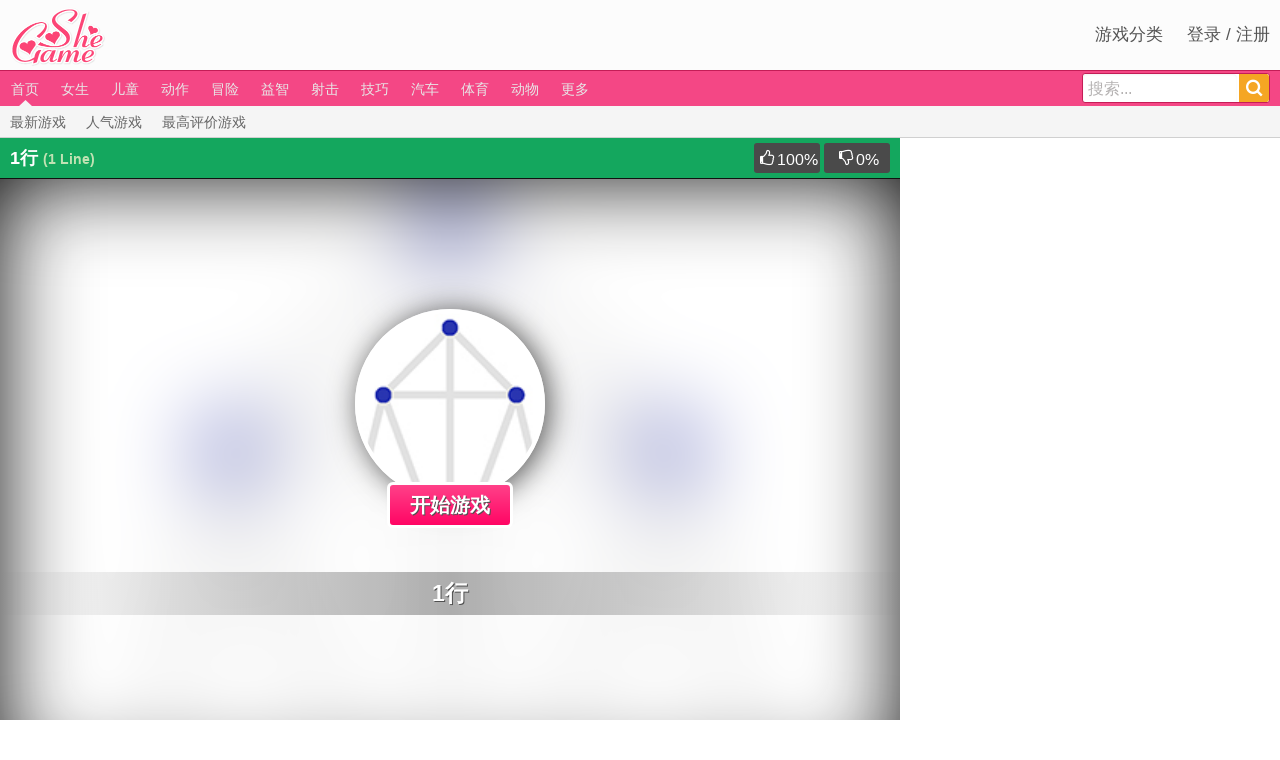

--- FILE ---
content_type: text/html; charset=UTF-8
request_url: https://cn.shegame.com/play/1-line
body_size: 9652
content:
<!DOCTYPE html>
<html lang="zh-CN">
<head>
    <meta charset="utf-8">
    <meta http-equiv="X-UA-Compatible" content="IE=edge">
    <meta name="viewport" content="width=device-width, initial-scale=1">
    <link rel="shortcut icon" href="/favicon.ico">

    <!-- CSRF Token -->
    <meta name="csrf-token" content="vokmK4wHTcapTAMKzzC8tsvFkl0KAbZbsKI1kZ1M">

    <title>1行 -  1行攻略秘籍，在SheGame玩1行小游戏。</title>
<meta name="description" content="1行: SheGame为您提供1行在线玩，1行攻略秘籍, 好玩请分享给你的朋友。1 Line是一个有趣的益智游戏，在每个游戏中，你会得到几个点和线，你需要做的是从点到点画一条线并填充所有线，你可能会发现它很容易在开头， 但是当你开始攻击更高的山峰时，困难在增加，你有十个提示的机会，当你坚持时使用它，看看它是否会给你一些启发。 玩的开心！ ">
<meta property="og:title" content="1行">
<meta property="og:url" content="https://cn.shegame.com/play/1-line">
<meta property="og:type" content="game">
<meta property="og:image" content="//img.shegame.com/games/180/_/1-line-game.jpg">
<meta property="og:site_name" content="SheGame.com">
<meta property="og:description" content="1行: SheGame为您提供1行在线玩，1行攻略秘籍, 好玩请分享给你的朋友。1 Line是一个有趣的益智游戏，在每个游戏中，你会得到几个点和线，你需要做的是从点到点画一条线并填充所有线，你可能会发现它很容易在开头， 但是当你开始攻击更高的山峰时，困难在增加，你有十个提示的机会，当你坚持时使用它，看看它是否会给你一些启发。 玩的开心！ ">
    <style>
        .frosted{
            background: url('//img.shegame.com/games/180/_/1-line-game.jpg') no-repeat;!important;
        }
        .game_area{
            overflow: hidden;
            height: 0px;
        }
        .game{
            width: 604px;
            height: 948px;
        }
    </style>
<script type="text/javascript" src="//imasdk.googleapis.com/js/sdkloader/ima3.js"></script>
<script async='async' src='https://www.googletagservices.com/tag/js/gpt.js'></script>
<script>
    var googletag = googletag || {};
    googletag.cmd = googletag.cmd || [];
</script>
<script>
    googletag.cmd.push(function() {
        googletag.defineSlot('/145310348/dugy_pc_game_300x250', [300, 250], 'div-gpt-ad-0').addService(googletag.pubads());
        googletag.defineSlot('/145310348/dugy_pc_game_728x90', [728, 90], 'div-gpt-ad-1').addService(googletag.pubads());
        googletag.defineSlot('/145310348/dugy_970x250', [[970, 90], [970, 250]], 'div-gpt-ad-2').addService(googletag.pubads());
        googletag.pubads().enableSingleRequest();
        googletag.pubads().collapseEmptyDivs();
        googletag.enableServices();
    });
</script>

    <!-- Styles -->
            <link href="https://cn.shegame.com/css/main.min.css?c=4" rel="stylesheet">
        <script src="https://cn.shegame.com/js/jquery-3.3.1.min.js"></script>
        <script src="https://cn.shegame.com/js/main.min.js?c=4"></script>
        
    <script async src="https://www.googletagmanager.com/gtag/js?id=UA-34592295-1"></script>
    <script>
        window.dataLayer = window.dataLayer || [];
        function gtag(){dataLayer.push(arguments);}
        gtag('js', new Date());

        gtag('config', 'UA-34592295-1');
    </script>
    <script async defer data-setting='{"site_id":2,"allow_frame": true}' data-cluestats="//cs.cluestats.com/count" src="//cs.cluestats.com/cluestats.js"></script>
    <script type="text/javascript">
        var _paq = _paq || [];
        _paq.push(["setDocumentTitle", document.domain + "/" + document.title]);
        _paq.push(["setCookieDomain", "*.www.shegame.com"]);
        _paq.push(["setDomains", ["*.www.shegame.com"]]);
        _paq.push(['trackPageView']);
        _paq.push(['enableLinkTracking']);
        (function() {
            var u="//www.cluestats.com/";
            _paq.push(['setTrackerUrl', u+'piwik.php']);
            _paq.push(['setSiteId', '4']);
            var d=document, g=d.createElement('script'), s=d.getElementsByTagName('script')[0];
            g.type='text/javascript'; g.async=true; g.defer=true; g.src=u+'piwik.js'; s.parentNode.insertBefore(g,s);
        })();
    </script>
    
    <script async src="https://www.googletagmanager.com/gtag/js?id=AW-1007972294"></script>
    <script>
        window.dataLayer = window.dataLayer || [];
        function gtag(){dataLayer.push(arguments);}
        gtag('js', new Date());

        gtag('config', 'AW-1007972294');
    </script>    
    <script>
        gtag('event', 'conversion', {'send_to': 'AW-1007972294/PKzDCLqPrwoQxt_R4AM'});
    </script>
</head>
<body>
<div class="row site_top">
    <div class="row central">
        <div class="left"><a href="/"><img src="/images/logo.png" class="logo" alt="SheGame"></a> </div>
        <div class="right">
            <a href="/top-game-tags">游戏分类</a>
                        <a href="javascript:;" id="register_login">登录 / 注册</a>
                    </div>
    </div>
</div>
<div class="row navbar">
    <div class="row central">
        <div class="left" id="mainNav">
                            <a href="/" class="over" data-id="0">首页</a>
                                        <a href="/girls-games" data-id="28">女生</a>
                        <a href="/kids-games" data-id="58">儿童</a>
                        <a href="/action-games" data-id="18">动作</a>
                        <a href="/adventure-games" data-id="17">冒险</a>
                        <a href="/puzzle-games" data-id="24">益智</a>
                        <a href="/shooting-games" data-id="25">射击</a>
                        <a href="/mouse-skill-games" data-id="23">技巧</a>
                        <a href="/car-games" data-id="13">汽车</a>
                        <a href="/sports-games" data-id="26">体育</a>
                        <a href="/animal-games" data-id="16">动物</a>
                        <a href="/more-games" data-id="1">更多</a>
                    </div>
        <div class="right">
            <div class="search_box" id="search_div">
                <form method="post" action="/initial-search" id="search_id">
                    <input type="text" value="搜索..." data-default="搜索..." name="search_key" class="search_input" id="search_key" maxlength="40" autocomplete="off">
                    <input type="hidden" name="_token" value="vokmK4wHTcapTAMKzzC8tsvFkl0KAbZbsKI1kZ1M">                    <span class="search_btn">
                        <a href="javascript:;" id="submit_btn"><i class="iconfont icon-Search"></i></a>
                    </span>
                </form>
                <ul id="findgame_suggest" class="dropdown-menu"></ul>
            </div>
        </div>
    </div>
</div>
<div class="row navbar_sub">
    <div class="row central">
        <div class="navbar_sub_box">
            <div class="navbar_sub_div">
                <ul class="navbar_sub_link" id="sub_0">
                    <li><a href="/new-games">最新游戏</a></li>
                    <li><a href="/popular-games">人气游戏</a></li>
                    <li><a href="/top-rating-games">最高评价游戏</a></li>
                </ul>
                                    <ul class="navbar_sub_link hide" id="sub_28">
                                                    <li><a href="/shop-games">购物</a></li>
                                                    <li><a href="/hair-games">发型</a></li>
                                                    <li><a href="/mermaid-games">美人鱼</a></li>
                                                    <li><a href="/spa-games">温泉</a></li>
                                                    <li><a href="/nail-design-games">美甲</a></li>
                                                    <li><a href="/beyonce-games">碧昂丝</a></li>
                                                    <li><a href="/princess-games">公主</a></li>
                                                    <li><a href="/office-games">办公室</a></li>
                                                    <li><a href="/makeover-games">化妆</a></li>
                                                    <li><a href="/barbie-games">芭比</a></li>
                                                    <li><a href="/dress-up-games">换装</a></li>
                                                    <li><a href="/bonnie-games">邦妮</a></li>
                                                    <li><a href="/house-games">屋</a></li>
                                                    <li><a href="/grooming-games">美容</a></li>
                                                    <li><a href="/faerie-games">仙灵</a></li>
                                                    <li><a href="/cooking-games">烹饪</a></li>
                                                    <li><a href="/food-serving-games">餐馆</a></li>
                                                    <li><a href="/love-games">爱</a></li>
                                                    <li><a href="/decorate-games">装饰</a></li>
                                            </ul>
                                    <ul class="navbar_sub_link hide" id="sub_58">
                                                    <li><a href="/find-numbers-games">找数字</a></li>
                                                    <li><a href="/kids-puzzles-games">儿童益智</a></li>
                                                    <li><a href="/simpsons-games">辛普森</a></li>
                                                    <li><a href="/witch-games">巫婆</a></li>
                                                    <li><a href="/ben-10-games">Ben10</a></li>
                                                    <li><a href="/batman-games">蝙蝠侠</a></li>
                                                    <li><a href="/baby-games">宝宝</a></li>
                                                    <li><a href="/dora-games">多拉</a></li>
                                                    <li><a href="/hidden-objects-games">找东西</a></li>
                                                    <li><a href="/cleanup-games">清理</a></li>
                                                    <li><a href="/naruto-games">火影忍者</a></li>
                                                    <li><a href="/find-alphabets-games">找字母</a></li>
                                                    <li><a href="/mario-games">马里奥</a></li>
                                                    <li><a href="/difference-games">找不同</a></li>
                                                    <li><a href="/barbie-games">芭比</a></li>
                                                    <li><a href="/spongebob-games">海绵宝宝</a></li>
                                                    <li><a href="/bomberman-games">炸弹人</a></li>
                                                    <li><a href="/coloring-games">颜色</a></li>
                                                    <li><a href="/christmas-games">圣诞</a></li>
                                                    <li><a href="/drawing-games">画画</a></li>
                                                    <li><a href="/magic-games">魔法</a></li>
                                                    <li><a href="/hallowmas-games">万圣节</a></li>
                                                    <li><a href="/words-games">词语</a></li>
                                                    <li><a href="/educational-games">学习</a></li>
                                            </ul>
                                    <ul class="navbar_sub_link hide" id="sub_18">
                                                    <li><a href="/fighting-games">格斗</a></li>
                                                    <li><a href="/tank-games">坦克</a></li>
                                                    <li><a href="/ninja-games">忍者</a></li>
                                                    <li><a href="/war-games">战争</a></li>
                                                    <li><a href="/army-games">军队</a></li>
                                                    <li><a href="/jumping-games">跳跃</a></li>
                                                    <li><a href="/punch-games">拳击</a></li>
                                                    <li><a href="/violence-games">暴力</a></li>
                                                    <li><a href="/street-fighting-games">巷战</a></li>
                                                    <li><a href="/samurai-games">武士</a></li>
                                                    <li><a href="/space-invaders-games">太空侵略者</a></li>
                                                    <li><a href="/karate-games">空手道</a></li>
                                            </ul>
                                    <ul class="navbar_sub_link hide" id="sub_17">
                                                    <li><a href="/ninja-games">忍者</a></li>
                                                    <li><a href="/jumping-games">跳跃</a></li>
                                                    <li><a href="/running-games">跑酷</a></li>
                                                    <li><a href="/pacman-games">吃豆子</a></li>
                                                    <li><a href="/rpg-games">RPG</a></li>
                                            </ul>
                                    <ul class="navbar_sub_link hide" id="sub_24">
                                                    <li><a href="/tetris-games">俄罗斯方块</a></li>
                                                    <li><a href="/guessing-games">猜迷</a></li>
                                                    <li><a href="/matching-games">消消看</a></li>
                                                    <li><a href="/escape-games">逃逸</a></li>
                                                    <li><a href="/detective-games">侦探</a></li>
                                                    <li><a href="/cards-games">卡片</a></li>
                                                    <li><a href="/maze-games">迷宫</a></li>
                                                    <li><a href="/management-games">管理</a></li>
                                                    <li><a href="/physics-games">物理</a></li>
                                                    <li><a href="/jigsaw-games">拼图</a></li>
                                                    <li><a href="/difference-games">找不同</a></li>
                                                    <li><a href="/find-numbers-games">找数字</a></li>
                                                    <li><a href="/find-alphabets-games">找字母</a></li>
                                                    <li><a href="/kids-puzzles-games">儿童益智</a></li>
                                            </ul>
                                    <ul class="navbar_sub_link hide" id="sub_25">
                                                    <li><a href="/bow-and-arrow-games">弓箭</a></li>
                                                    <li><a href="/guns-games">枪炮</a></li>
                                                    <li><a href="/sniper-games">狙击兵</a></li>
                                                    <li><a href="/shotgun-games">滑膛枪</a></li>
                                                    <li><a href="/canon-games">大炮</a></li>
                                                    <li><a href="/dart-games">飞镖</a></li>
                                                    <li><a href="/archery-games">射箭</a></li>
                                            </ul>
                                    <ul class="navbar_sub_link hide" id="sub_23">
                                                    <li><a href="/evade-games">逃避</a></li>
                                                    <li><a href="/arkanoid-games">打砖块</a></li>
                                                    <li><a href="/balance-games">平衡</a></li>
                                                    <li><a href="/balancing-games">摇摆</a></li>
                                                    <li><a href="/stunts-games">特技</a></li>
                                                    <li><a href="/parking-games">停車處</a></li>
                                                    <li><a href="/mahjong-games">麻将</a></li>
                                                    <li><a href="/zuma-games">祖玛</a></li>
                                                    <li><a href="/physics-games">物理</a></li>
                                                    <li><a href="/connect-games">连连看</a></li>
                                                    <li><a href="/bubble-shooter-games">泡泡射手</a></li>
                                            </ul>
                                    <ul class="navbar_sub_link hide" id="sub_13">
                                                    <li><a href="/motorcycle-games">摩托车</a></li>
                                                    <li><a href="/truck-games">卡车</a></li>
                                                    <li><a href="/bicycle-games">自行车</a></li>
                                                    <li><a href="/driving-games">驾驶</a></li>
                                                    <li><a href="/bike-games">自行车</a></li>
                                                    <li><a href="/parking-games">停車處</a></li>
                                                    <li><a href="/dirt-bike-games">越野车</a></li>
                                                    <li><a href="/f1-games">F1</a></li>
                                                    <li><a href="/off-road-vehicles-games">越野车</a></li>
                                                    <li><a href="/train-games">养成</a></li>
                                                    <li><a href="/karting-games">卡丁车</a></li>
                                                    <li><a href="/tractor-games">拖拉机</a></li>
                                            </ul>
                                    <ul class="navbar_sub_link hide" id="sub_26">
                                                    <li><a href="/soccer-games">足球</a></li>
                                                    <li><a href="/bowling-games">保龄球</a></li>
                                                    <li><a href="/skiing-games">滑雪</a></li>
                                                    <li><a href="/dunk-games">扣篮</a></li>
                                                    <li><a href="/surf-games">冲浪</a></li>
                                                    <li><a href="/archery-games">射箭</a></li>
                                                    <li><a href="/dart-games">飞镖</a></li>
                                                    <li><a href="/karate-games">空手道</a></li>
                                                    <li><a href="/fishing-games">钓鱼</a></li>
                                                    <li><a href="/pinball-games">弹球</a></li>
                                                    <li><a href="/swimming-games">游泳的</a></li>
                                                    <li><a href="/snowboard-games">滑雪板</a></li>
                                                    <li><a href="/sumo-games">相扑</a></li>
                                                    <li><a href="/volleyball-games">排球</a></li>
                                                    <li><a href="/motorcycle-games">摩托车</a></li>
                                                    <li><a href="/baseball-games">棒球</a></li>
                                                    <li><a href="/boxing-games">拳击</a></li>
                                                    <li><a href="/skating-games">溜冰</a></li>
                                                    <li><a href="/billiards-games">台球</a></li>
                                                    <li><a href="/golf-games">高尔夫球</a></li>
                                                    <li><a href="/ping-pong-games">乒乓</a></li>
                                                    <li><a href="/tennis-games">网球</a></li>
                                                    <li><a href="/basketball-games">篮球</a></li>
                                                    <li><a href="/bow-and-arrow-games">弓箭</a></li>
                                                    <li><a href="/football-games">足球</a></li>
                                                    <li><a href="/hockey-games">曲棍球</a></li>
                                                    <li><a href="/skateboard-games">滑板</a></li>
                                            </ul>
                                    <ul class="navbar_sub_link hide" id="sub_16">
                                                    <li><a href="/dragon-games">龙</a></li>
                                                    <li><a href="/dolphin-games">海豚</a></li>
                                                    <li><a href="/frog-games">青蛙</a></li>
                                                    <li><a href="/dinosaur-games">恐龙</a></li>
                                                    <li><a href="/cricket-games">蟋蟀</a></li>
                                                    <li><a href="/horse-games">马</a></li>
                                                    <li><a href="/tom-and-jerry-games">汤姆和杰瑞</a></li>
                                                    <li><a href="/chicken-games">鸡</a></li>
                                                    <li><a href="/rabbit-games">兔子</a></li>
                                                    <li><a href="/bunny-games">邦尼</a></li>
                                                    <li><a href="/fish-games">鱼</a></li>
                                                    <li><a href="/bee-games">蜜蜂</a></li>
                                                    <li><a href="/penguin-games">企鹅</a></li>
                                                    <li><a href="/birds-games">鸟类</a></li>
                                                    <li><a href="/turtles-games">海龟</a></li>
                                                    <li><a href="/monkey-games">猴</a></li>
                                                    <li><a href="/panda-games">熊猫</a></li>
                                                    <li><a href="/kitten-games">小猫</a></li>
                                                    <li><a href="/cat-games">猫</a></li>
                                                    <li><a href="/dog-games">狗</a></li>
                                            </ul>
                                    <ul class="navbar_sub_link hide" id="sub_1">
                                                    <li><a href="/defend-games">塔防</a></li>
                                                    <li><a href="/collecting-games">搜集</a></li>
                                                    <li><a href="/ball-games">球</a></li>
                                                    <li><a href="/arcade-games">街机</a></li>
                                                    <li><a href="/flying-games">飞行</a></li>
                                                    <li><a href="/fun-games">开玩笑</a></li>
                                                    <li><a href="/interactive-fiction-games">交互</a></li>
                                                    <li><a href="/killing-games">杀死</a></li>
                                                    <li><a href="/strategy-games">战略</a></li>
                                                    <li><a href="/snow-games">雪</a></li>
                                                    <li><a href="/racing-games">比赛</a></li>
                                                    <li><a href="/3d-games">3D</a></li>
                                                    <li><a href="/xiao-xiao-games">小小</a></li>
                                                    <li><a href="/aircraft-games">飞机</a></li>
                                                    <li><a href="/fruit-games">水果</a></li>
                                                    <li><a href="/skeleton-games">骨骼</a></li>
                                                    <li><a href="/bubbles-games">泡泡</a></li>
                                                    <li><a href="/bricks-games">砖块</a></li>
                                                    <li><a href="/asteroids-games">小行星</a></li>
                                                    <li><a href="/ghost-games">鬼</a></li>
                                                    <li><a href="/castle-games">城堡</a></li>
                                                    <li><a href="/boat-games">船</a></li>
                                                    <li><a href="/obstacle-games">障碍</a></li>
                                                    <li><a href="/balloons-games">气球</a></li>
                                                    <li><a href="/zombies-games">植物大战僵尸</a></li>
                                                    <li><a href="/cartes-games">卡尔特</a></li>
                                                    <li><a href="/throwing-games">投掷</a></li>
                                                    <li><a href="/bomber-games">炸弹超人</a></li>
                                                    <li><a href="/water-games">水</a></li>
                                                    <li><a href="/casino-games">赌场</a></li>
                                                    <li><a href="/timing-games">定时</a></li>
                                                    <li><a href="/simulation-games">模拟</a></li>
                                                    <li><a href="/rescue-games">救援</a></li>
                                                    <li><a href="/chasing-games">追逐</a></li>
                                                    <li><a href="/knight-games">骑士</a></li>
                                                    <li><a href="/medieval-games">中世纪</a></li>
                                                    <li><a href="/ice-games">冰</a></li>
                                                    <li><a href="/spaceship-games">飞船</a></li>
                                                    <li><a href="/beer-games">啤酒</a></li>
                                                    <li><a href="/robots-games">机器人</a></li>
                                                    <li><a href="/kung-fu-games">功夫</a></li>
                                                    <li><a href="/stealth-games">隐形</a></li>
                                                    <li><a href="/gore-games">血块</a></li>
                                                    <li><a href="/blood-games">血液</a></li>
                                                    <li><a href="/sword-games">剑</a></li>
                                                    <li><a href="/platforms-games">平台</a></li>
                                                    <li><a href="/dancing-games">跳舞</a></li>
                                                    <li><a href="/music-games">音乐</a></li>
                                                    <li><a href="/stick-games">火柴人</a></li>
                                                    <li><a href="/funny-games">好笑</a></li>
                                                    <li><a href="/room-games">房间</a></li>
                                                    <li><a href="/scary-games">害怕</a></li>
                                                    <li><a href="/tower-games">塔</a></li>
                                                    <li><a href="/undead-games">亡灵</a></li>
                                                    <li><a href="/monsters-games">怪物</a></li>
                                                    <li><a href="/street-games">街头</a></li>
                                                    <li><a href="/bounce-games">弹跳</a></li>
                                                    <li><a href="/puppet-games">木偶</a></li>
                                                    <li><a href="/gadget-games">小工具</a></li>
                                                    <li><a href="/fireworks-games">烟花</a></li>
                                                    <li><a href="/turn-based-games">翻牌</a></li>
                                                    <li><a href="/series-games">系列</a></li>
                                                    <li><a href="/terrorist-games">恐怖分子</a></li>
                                                    <li><a href="/bin-laden-games">本拉登</a></li>
                                                    <li><a href="/rocket-games">火箭</a></li>
                                                    <li><a href="/boy-games">男孩</a></li>
                                                    <li><a href="/mutant-games">突变体</a></li>
                                                    <li><a href="/upgrades-games">升级</a></li>
                                                    <li><a href="/fire-games">火</a></li>
                                                    <li><a href="/traps-games">陷阱</a></li>
                                                    <li><a href="/machine-games">机器</a></li>
                                                    <li><a href="/factory-games">厂</a></li>
                                                    <li><a href="/food-games">餐饮</a></li>
                                                    <li><a href="/burger-games">汉堡包</a></li>
                                                    <li><a href="/smash-games">粉碎</a></li>
                                                    <li><a href="/role-playing-games">角色扮演</a></li>
                                                    <li><a href="/memory-games">记忆</a></li>
                                                    <li><a href="/farm-games">农场</a></li>
                                                    <li><a href="/fantasy-games">幻想</a></li>
                                                    <li><a href="/flower-games">花</a></li>
                                                    <li><a href="/plants-games">植物</a></li>
                                                    <li><a href="/jedi-games">绝地</a></li>
                                                    <li><a href="/helicopter-games">直升机</a></li>
                                                    <li><a href="/1-player-games">单人</a></li>
                                                    <li><a href="/shockwave-games">Shockwave</a></li>
                                                    <li><a href="/2-player-games">双人</a></li>
                                                    <li><a href="/poker-games">扑克</a></li>
                                                    <li><a href="/quizz-games">QUIZZ</a></li>
                                                    <li><a href="/beat-em-up-games">打败他们</a></li>
                                                    <li><a href="/space-invaders-games">太空侵略者</a></li>
                                                    <li><a href="/parody-games">滑稽模仿</a></li>
                                                    <li><a href="/alien-games">外国</a></li>
                                                    <li><a href="/board-games">板</a></li>
                                                    <li><a href="/bomb-games">炸弹</a></li>
                                                    <li><a href="/side-scrolling-games">卷轴</a></li>
                                                    <li><a href="/search-and-destroy-games">搜索和摧毁</a></li>
                                                    <li><a href="/money-games">钱</a></li>
                                                    <li><a href="/solitaire-games">接龙</a></li>
                                                    <li><a href="/restaurant-games">餐厅</a></li>
                                                    <li><a href="/school-games">学校</a></li>
                                                    <li><a href="/iq-brain-age-check-games">智商大脑年龄检查</a></li>
                                                    <li><a href="/image-search-games">图像搜索</a></li>
                                                    <li><a href="/airport-games">飞机场</a></li>
                                                    <li><a href="/pirate-games">海盗</a></li>
                                                    <li><a href="/tuning-games">调音</a></li>
                                                    <li><a href="/spiderman-games">蜘蛛侠</a></li>
                                                    <li><a href="/sonic-games">索尼克</a></li>
                                                    <li><a href="/survive-games">生存</a></li>
                                                    <li><a href="/surgery-games">手术</a></li>
                                                    <li><a href="/bmx-games">BMX</a></li>
                                                    <li><a href="/indian-games">印度人</a></li>
                                                    <li><a href="/drop-games">下降</a></li>
                                                    <li><a href="/angry-birds-games">愤怒的小鸟</a></li>
                                                    <li><a href="/dentist-games">牙医</a></li>
                                                    <li><a href="/slacking-games">休闲</a></li>
                                                    <li><a href="/doctor-games">医生</a></li>
                                            </ul>
                            </div>
            <span class="btn">
                <a id="sub_btn_left" class="left disabled" href="javascript:;"><i class="iconfont icon-angleleft"></i></a>
                <a id="sub_btn_right" class="right" href="javascript:;"><i class="iconfont icon-angleright"></i></a>
            </span>
        </div>
    </div>
</div>



<script>
    var main = new Main('game');
</script>
<div class="row central game_page">
    <div class="content">
        <div class="top_title">
            <h1 class="name">1行 <span class="en_name">(1 Line)</span></h1>

            <span class="right">
                <button type="button" id="rating_good" data-seo_url="1-line" class="rating_btn" rel="tooltip" title="喜欢"><i class="iconfont icon-thumbsup"></i><span id="r_good">100</span>%</button>
                <button type="button" id="rating_bad" data-seo_url="1-line" class="rating_btn" rel="tooltip" title="不喜欢"><i class="iconfont icon-thumbsdown"></i><span id="r_bad">0</span>%</button>
            </span>
        </div>
        
        <div class="game_wrap">
            
            <div class="pre_game_ad">
                <div class="frosted"></div>
                <div class="pre_ad ">
                    <div class="thumb" style="background-image: url('//img.shegame.com/games/180/_/1-line-game.jpg');"></div>
                    <div class="play_button"><button type="button" id="play_game">开始游戏</button></div>
                    <div class="title">1行</div>
                </div>
                <div id="adsContainer" data-afg="https://googleads.g.doubleclick.net/pagead/ads?ad_type=video_text_image&client=ca-games-pub-3278676026101896&description_url=https%3A%2F%2Fcn.shegame.com%2Fplay%2F1-line&videoad_start_delay=0&hl=en&max_ad_duration=30000">
                    <div id="adContainer"></div>
                    <video id="videoElement"></video>
                </div>
            </div>
            
            <div class="game_area" data-width="604" data-height="948" data-filetype="html5" data-ad="1">
                <div id="game" class="game">
                    
                                                                        
                                                            <iframe title="Online Game" allow='autoplay' width="100%" height="100%" webkitallowfullscreen='true' mozallowfullscreen='true' allowfullscreen='true' webkit-playsinline='true' scrolling='no' seamless frameborder='0' style='display:block;overflow:hidden;' src='https://www.bestgames.com/games/1-Line/index.html'></iframe>
                                                                                        </div>
                <span class="buttons">
                    <button type="button" id="video_button" rel="tooltip" title="视频攻略"><a href="#video_walkthrough_area"><i class="iconfont icon-luxiang"></i></a></button>
                    <button type="button" id="fullscreen_btn" rel="tooltip" title="全屏"><i class="iconfont icon-quanping"></i></button>
                </span>
            </div>

        </div>

        
        
        <div class="similar_games row">
                            <span class="game_box col xs-2" style="width: 14.2857%">
                    <span class="game_box_border">
                        <div class="img_box">
                            <a href="/play/breaker-manga-girls"><img src="//img.shegame.com/games/180/b/breaker-manga-girls-game.jpg" alt="断路器漫画女孩"></a>
                            
                                                    </div>
                        <span class="name"><a href="/play/breaker-manga-girls">断路器漫画女孩</a></span>
                        <span class="footnote">3,956 PLAYS</span>
                    </span>
                </span>
                            <span class="game_box col xs-2" style="width: 14.2857%">
                    <span class="game_box_border">
                        <div class="img_box">
                            <a href="/play/falling-lovers"><img src="//img.shegame.com/games/180/f/falling-lovers-game.jpg" alt="坠落的恋人"></a>
                            
                                                    </div>
                        <span class="name"><a href="/play/falling-lovers">坠落的恋人</a></span>
                        <span class="footnote">2,298 PLAYS</span>
                    </span>
                </span>
                            <span class="game_box col xs-2" style="width: 14.2857%">
                    <span class="game_box_border">
                        <div class="img_box">
                            <a href="/play/agent-shooting"><img src="//img.shegame.com/games/180/a/agent-shooting-game.jpg" alt="特工射击"></a>
                            
                                                    </div>
                        <span class="name"><a href="/play/agent-shooting">特工射击</a></span>
                        <span class="footnote">3,329 PLAYS</span>
                    </span>
                </span>
                            <span class="game_box col xs-2" style="width: 14.2857%">
                    <span class="game_box_border">
                        <div class="img_box">
                            <a href="/play/martial-arts-fighters"><img src="//img.shegame.com/games/180/m/martial-arts-fighters-game.jpg" alt="武术战士"></a>
                            
                                                    </div>
                        <span class="name"><a href="/play/martial-arts-fighters">武术战士</a></span>
                        <span class="footnote">3,198 PLAYS</span>
                    </span>
                </span>
                            <span class="game_box col xs-2" style="width: 14.2857%">
                    <span class="game_box_border">
                        <div class="img_box">
                            <a href="/play/candy-super-lines"><img src="//img.shegame.com/games/180/c/candy-super-lines-game.jpg" alt="糖果超级线"></a>
                            
                                                    </div>
                        <span class="name"><a href="/play/candy-super-lines">糖果超级线</a></span>
                        <span class="footnote">4,282 PLAYS</span>
                    </span>
                </span>
                            <span class="game_box col xs-2" style="width: 14.2857%">
                    <span class="game_box_border">
                        <div class="img_box">
                            <a href="/play/rescue-boss-cut-rope"><img src="//img.shegame.com/games/180/r/rescue-boss-cut-rope-game.jpg" alt="救援 Boss 割绳"></a>
                            
                                                    </div>
                        <span class="name"><a href="/play/rescue-boss-cut-rope">救援 Boss 割绳</a></span>
                        <span class="footnote">2,275 PLAYS</span>
                    </span>
                </span>
                            <span class="game_box col xs-2" style="width: 14.2857%">
                    <span class="game_box_border">
                        <div class="img_box">
                            <a href="/play/bricky-fall"><img src="//img.shegame.com/games/180/b/bricky-fall-game.jpg" alt="砖头瀑布"></a>
                            
                                                    </div>
                        <span class="name"><a href="/play/bricky-fall">砖头瀑布</a></span>
                        <span class="footnote">2,369 PLAYS</span>
                    </span>
                </span>
                    </div>
        
        
        <div class="game_controll_area">
            <div class="title">游戏玩法</div>
            <div class="detail"><p><img src="/images/help_images/mouse_left.png" alt="mouse left" class="game_help_img" data-w-e="1"></p></div>
        </div>
        
                
        <div class="row">
        <div style="width:970px;height: auto;margin: 30px auto;">
            <div id='div-gpt-ad-2'>
                                <script>
                    googletag.cmd.push(function() { googletag.display('div-gpt-ad-2'); });
                </script>
                                </div>
        </div>
        </div>
        

        <div class="game_description clearfix">
            <div>
                <div class="title">游戏介绍</div>
                <p class="detail">1 Line是一个有趣的益智游戏，在每个游戏中，你会得到几个点和线，你需要做的是从点到点画一条线并填充所有线，你可能会发现它很容易在开头， 但是当你开始攻击更高的山峰时，困难在增加，你有十个提示的机会，当你坚持时使用它，看看它是否会给你一些启发。 玩的开心！</p>
            </div>

        </div>
        <div id="video_walkthrough_area" class="clearfix">
            <div class="title"><i class="iconfont icon-luxiang"></i> 需要帮助？ 请看我们的视频攻略</div>
            <div id="videoContainer" style="height: 480px;"></div>
        </div>
        <script>
            var playerInstance;
            var settings = {
                container: "videoContainer",
                gameId: "30113", //it is an unique value
                publisherId: "c0730fa393b44985b35ef3a343c6f9c9",
                width: "100%",
                height: "480px",
                title: "1 Line",
                langCode: "zh-cn",
                autoplay: "no",
                onFound: function (data) {
                    console.log(data);
                    $('button#video_button').show();
                    $('#video_walkthrough_area').show();
                },
                onError: function (data) {
                    console.log(data);
                    $('button#video_button').hide();
                    $('#video_walkthrough_area').hide();
                },
                onReady:function(player){
                    console.log(player);
                    playerInstance = player;
                }
            };
            (function(i,s,o,g,r,a,m){
                i['VooxeVideo']=r;i[r]=i[r]||function(){(i[r].q=i[r].q||[]).push(arguments)};i[r].l=1*new Date();a=s.createElement(o);m=s.getElementsByTagName(o)[0];a.async=1;a.src=g;m.parentNode.insertBefore(a, m);
            })(window, document, 'script', '//video-static.vooxe.com/libs/gd/gd.js', 'gdPlayer');
            gdPlayer(settings);

            //
            // Player Controls
            //
            function play() {
                if (playerInstance!=null)
                {
                    playerInstance.play(0);
                }
            }
            function pause() {
                if (playerInstance!=null)
                {
                    playerInstance.pause();
                }
            }
            function setvolume() {
                if (playerInstance!=null)
                {
                    playerInstance.setVolume(0.5);
                }
            }

        </script>
        <div class="tags_title"><span>TAGS</span></div>
        <div class="tags_wrap">
                            <a href="/boy-games">男孩</a>
                            <a href="/drawing-games">画画</a>
                            <a href="/girls-games">女生</a>
                            <a href="/kids-games">儿童</a>
                            <a href="/matching-games">消消看</a>
                    </div>
        <div class="row" style="margin-top: 20px;">
            <div id='div-gpt-ad-1' style='height:90px; width:728px;margin: 0 auto;'>
                                <script>
                    googletag.cmd.push(function() { googletag.display('div-gpt-ad-1'); });
                </script>
                                </div>
        </div>
    </div>
    
    <div class="sidebar">
        <div class="top_ad">
            <div id='div-gpt-ad-0' style='height:250px; width:300px;'>
                                <script>
                    googletag.cmd.push(function() { googletag.display('div-gpt-ad-0'); });
                </script>
                            </div>
        </div>
        <div class="games_for_you clearfix">
            <div class="title_wrap">
                <span class="icon"><i class="iconfont icon-heartbeat"></i></span>
                <span class="title">为你推荐</span>
            </div>
            <ul class="game_list clearfix">
                                <li>
                    <span class="left"><img src="//img.shegame.com/games/180/n/ninja-ranmaru-game.jpg" alt="忍者Ranmaru"></span>
                    <span class="right">
                        <span class="name">忍者Ranmaru</span>
                        <span class="footnote">52,263 Plays</span>
                    </span>
                    <a href="/play/ninja-ranmaru"></a>
                </li>
                                <li>
                    <span class="left"><img src="//img.shegame.com/games/180/f/flappy-bird-2-game.jpg" alt="飞扬的鸟"></span>
                    <span class="right">
                        <span class="name">飞扬的鸟</span>
                        <span class="footnote">46,826 Plays</span>
                    </span>
                    <a href="/play/flappy-bird-2"></a>
                </li>
                                <li>
                    <span class="left"><img src="//img.shegame.com/games/180/f/fish-day-game.jpg" alt="小红鱼冒险"></span>
                    <span class="right">
                        <span class="name">小红鱼冒险</span>
                        <span class="footnote">41,467 Plays</span>
                    </span>
                    <a href="/play/fish-day"></a>
                </li>
                                <li>
                    <span class="left"><img src="//img.shegame.com/games/180/h/heroes-of-myths-warriors-of-gods-game.jpg" alt="神话中的英雄：上帝的勇士"></span>
                    <span class="right">
                        <span class="name">神话中的英雄：上帝的勇士</span>
                        <span class="footnote">59,277 Plays</span>
                    </span>
                    <a href="/play/heroes-of-myths-warriors-of-gods"></a>
                </li>
                                <li>
                    <span class="left"><img src="//img.shegame.com/games/180/f/fruit-ninja-2-game.jpg" alt="水果忍者"></span>
                    <span class="right">
                        <span class="name">水果忍者</span>
                        <span class="footnote">67,473 Plays</span>
                    </span>
                    <a href="/play/fruit-ninja-2"></a>
                </li>
                                <li>
                    <span class="left"><img src="//img.shegame.com/games/180/a/apple-shooter-2-game.jpg" alt="苹果射手"></span>
                    <span class="right">
                        <span class="name">苹果射手</span>
                        <span class="footnote">132,610 Plays</span>
                    </span>
                    <a href="/play/apple-shooter-2"></a>
                </li>
                            </ul>

        </div>
        
                
        <div class="embed_column clearfix">
            <span class="embed_wrap clearfix">
                <span class="left_icon"><i class="iconfont icon-puzzlepiece"></i></span>
                <span class="right">
                    <p>在别的网站添加这个游戏!</p>
                    <a href="javascript:;" class="embed_a">查看嵌入代码</a>
                </span>
            </span>
        </div>
    </div>
    

</div>
<script type="application/ld+json">{
    "@context": "http://schema.org",
    "@type": "Game",
    "url": "https://cn.shegame.com/play/1-line",
    "name": "1行",
    "image": "//img.shegame.com/games/180/_/1-line-game.jpg",
    "aggregateRating": {
    "@type": "AggregateRating",
    "ratingValue": "100",
    "ratingCount": "1",
    "bestRating": "100",
    "worstRating": "0"
    }
    }
</script>


<div class="footer row">
    <div class="top row central">
        <div class="left xl-6">
            欢迎来到SheGame.com。 Shegame为您提供所有最好的在线免费游戏和您最受欢迎的类别，如弓箭游戏，双人游戏，女孩游戏，农场游戏，.io游戏和婴儿，幼儿，学龄前儿童和年轻人的在线学习游戏。 如果你喜欢我们的游戏，请记住告诉你的朋友关于我们的网站！
        </div>
        <div class="right xl-6">
            <div class="title">网站语言</div>
            <ul class="lang">
                <li><a href="https://www.shegame.com/play/1-line">English</a></li>
                <li><a href="https://fr.shegame.com/play/1-line">Français</a></li>
                <li><a href="https://ko.shegame.com/play/1-line">한국어</a></li>
                <li><a href="https://jp.shegame.com/play/1-line">日本語</a></li>
                <li><a href="https://cn.shegame.com/play/1-line">简体中文</a></li>
                <li><a href="https://tw.shegame.com/play/1-line">繁體中文</a></li>
            </ul>
        </div>
    </div>
    <div class="bottom row central">
        <div class="copyright">Copyright © 2006-2026 SheGame.com All rights reserved.</div>
        <div class="other"><a href="/terms.html">使用条款</a> | <a href="/privacy-policy.html">Cookies &amp; 隐私</a> | <a href="/contact-us.html">联系我们</a> | <a href="/submit-game.html">提交游戏</a></div>
    </div>
</div>

<!-- Scripts -->
<div id="popup">
    <div id="popup-header">
        <div id="popup-title"></div>
        <a id="popup-close-button" href="javascript:;"><i class="iconfont icon-timescircle"></i></a>
    </div>
    <div class="row" id="popup-content">
                <div id="popup_ajax_loader"><img src="/images/ajax-loader.gif" alt="loading"></div>
            </div>
</div>
<div id="overlay"></div>
<script defer src="https://static.cloudflareinsights.com/beacon.min.js/vcd15cbe7772f49c399c6a5babf22c1241717689176015" integrity="sha512-ZpsOmlRQV6y907TI0dKBHq9Md29nnaEIPlkf84rnaERnq6zvWvPUqr2ft8M1aS28oN72PdrCzSjY4U6VaAw1EQ==" data-cf-beacon='{"version":"2024.11.0","token":"14e6ff9142324c63810901575a6567ac","r":1,"server_timing":{"name":{"cfCacheStatus":true,"cfEdge":true,"cfExtPri":true,"cfL4":true,"cfOrigin":true,"cfSpeedBrain":true},"location_startswith":null}}' crossorigin="anonymous"></script>
</body>
</html>


--- FILE ---
content_type: text/html
request_url: https://www.bestgames.com/games/1-Line/index.html
body_size: 1614
content:
<!DOCTYPE html>
<html lang="en-us">
  <head>
    <meta charset="utf-8">
    <meta http-equiv="Content-Type" content="text/html; charset=utf-8">
    <title>1 Line</title>
    <link rel="shortcut icon" href="favicon.ico">
<style>
        * {
            margin: 0;
            padding: 0;
        }
        body {
            background: #070c23;
        }
		#container{
			top:50%;
			left:50%;
			position:absolute;
			transform: translate(-50%, -50%);
			/* background:#222c36; */
			background:#000416;
			overflow:hidden;
		}
		#logo{
			position: absolute;
			display:block;
			top: 50%;
			left: 50%;
			min-width:400px;
			-webkit-transform: translate(-50%,-50%);
			transform: translate(-50%,-50%);
			text-align: center;
			overflow:hidden;
		}
		#footer{
			width:100%;
			height:40px;
			bottom:0;
			left:50%;
			position:absolute;
			transform: translate(-50%, 0%);
			background: linear-gradient(to bottom, #ccc 0%, #fff 100%);
		}
		div.button{
			background: #222c36;
			padding: 0 8px;
			text-align: center;
			border-radius: 3px;
			color: white;
			font-weight: bold;
			text-decoration: none;
			cursor:pointer;
		}
		div.moregames {
			height: 38px;
			line-height: 38px;
			padding: 0 5px;
			margin: 1px 1px 0 0;
			float: left;
			color: #333;
			text-align: left;
			font-size: 15px;
			position: relative;
			z-index: 10;
		}
		div.fullscreen{
			margin: 1px 1px 0 0;
			position:absolute;
			right:5px;	
			height:38px;
			line-height:38px;
			display:inline-flex;
			font-weight:bold;
		}
		div.fullscreen img{
			padding-left:5px;	
		}
    </style>
    <script src="Build/UnityLoader.js"></script>
    <script type="text/javascript"> 
       function UnityProgress(gameInstance, progress) {
		  if (!gameInstance.Module) {
			 return;
		  } else if (progress === "complete") {
			 document.getElementById("logo").style.display = "none";
			 document.getElementById("FullscreenImg").style.display = "block";
			  document.getElementById("sitelogo").style.display = "block";
			return;
		  } else if (progress == 1) {
			document.getElementById("loadinginfo").innerHTML = "PROCESSING...";
		  } else if (progress > 0) {
			document.getElementById("loadinginfo").innerHTML = "Loading: " + Math.round(progress * 100) + "%";
			 document.getElementById("sitelogo").style.display = "none";
		  }
    }
    var gameInstance = UnityLoader.instantiate("gameContainer", "Build/1-Line-5-14-3.json", {
      onProgress: UnityProgress,
      Module: {
        onRuntimeInitialized: function() { UnityProgress(gameInstance, "complete") }
      }
    });
      
      function FitScreen(){
       var w=500;
       var h=750;
       var availWidth=window.innerWidth;
       var availHeight=window.innerHeight-40;
	   
       var canvas = document.getElementById("#canvas");
       if(availWidth/availHeight>w/h){
         height = availHeight;
         width = (height*w/h);
      }else{
         width = availWidth;
         height = width*h/w;
      }
      canvas.width = width;
      canvas.height = height;
       document.getElementById("container").style.width=width + "px";
       document.getElementById("container").style.height=(height + 40) + "px";
       document.getElementById("gameContainer").style.width=width + "px";
       document.getElementById("gameContainer").style.height=height + "px";
	  
       if(width/height>4/3){
           document.getElementById("logo").style.height=Math.round(height*0.6) + "px";  
           document.getElementById("logo").style.width=Math.round(height*0.6*4/3) + "px";
       }else{
           document.getElementById("logo").style.width=Math.round(width*0.8) + "px";
           document.getElementById("logo").style.height=Math.round(width*0.8*3/4) + "px";
       }
	   
    }
      </script>
    <script src="https://www.bestgames.com/forgame/functions.js?0123"></script>
  </head>
<body onFocus="FitScreen();" onLoad="FitScreen();" onResize="FitScreen();">
    <div id="container">
		<div id="gameContainer" height="750px" width="500px"></div>
        <div id="footer">
                <div class="moregames" onClick='CreateLinksInGame("1 Line","all","moregames")'>
                    <div class="button">More Games</div>
                </div>
                 <div id="sitelogo" onClick='CreateLinksInGame("1 Line","game","logo")' style="position:absolute;bottom:5px;left:50%;transform: translate(-50%,0);display:none;cursor:pointer;">
                <img src='https://www.bestgames.com/forgame/sitelogo143x22.png' alt="bestgames.com ">
            </div>
                <div class="fullscreen">1 Line <img src="fullscreen.png" width="38" height="38" onclick="gameInstance.SetFullscreen(1);" style="display:none;" id="FullscreenImg"></div>
            </div>
            
            <div id="logo">
                <img src="img.jpg" width="100%" height="100%">
                <img src="bestgames-logo.png" style="bottom:-2px;position:absolute;left:50%;width:80%;transform: translate(-50%, 0%); cursor:pointer;" onClick='CreateLinksInGame("1 Line","loading","logo")'>
                <div id="loadinginfo" style="position:absolute;bottom:10px;left:50%;width:50%;max-height:10px;transform: translate(-50%, 0%);color:#a59d96;font-size:14px;">
                    Loading...
                </div>
            </div>
        </div>
     
</body>
</html>

--- FILE ---
content_type: text/html; charset=utf-8
request_url: https://www.google.com/recaptcha/api2/aframe
body_size: 137
content:
<!DOCTYPE HTML><html><head><meta http-equiv="content-type" content="text/html; charset=UTF-8"></head><body><script nonce="w-sCI2fHQSTLQq5xS0DB6g">/** Anti-fraud and anti-abuse applications only. See google.com/recaptcha */ try{var clients={'sodar':'https://pagead2.googlesyndication.com/pagead/sodar?'};window.addEventListener("message",function(a){try{if(a.source===window.parent){var b=JSON.parse(a.data);var c=clients[b['id']];if(c){var d=document.createElement('img');d.src=c+b['params']+'&rc='+(localStorage.getItem("rc::a")?sessionStorage.getItem("rc::b"):"");window.document.body.appendChild(d);sessionStorage.setItem("rc::e",parseInt(sessionStorage.getItem("rc::e")||0)+1);localStorage.setItem("rc::h",'1768961811358');}}}catch(b){}});window.parent.postMessage("_grecaptcha_ready", "*");}catch(b){}</script></body></html>

--- FILE ---
content_type: text/javascript
request_url: https://www.bestgames.com/forgame/functions.js?0123
body_size: 360
content:
// JavaScript Document
function CreateLinksInGame(NameID,Screen,Button,GameId){
	GameId = typeof GameId !== 'undefined' ? GameId : "";
	var domain=document.referrer;
	var url="http://www.bestgames.com/";
	NameID=CreatNameId(NameID);
	if(typeof GameId  === 'undefined' || GameId == "" || GameId == "undefined"){
    	
    }else{
		//url = url+"&pic="+GameId;
		url = url+"?pic="+GameId;
	}
    if(typeof domain  === 'undefined' || domain == "" || domain == "undefined"){
    	domain="unknown";
    }else{
    	domain=domain.split('/')[2];
    }
	if(url.indexOf("?") > -1){
		url=url+"&";
	}else{
		url=url+"?";
	}
	url=url+"utm_source="+domain+"&utm_medium="+Screen+"-"+Button+"&utm_campaign=game-"+NameID;
	window.open(url);
}
function CreatNameId(name){	
		name=name.toLowerCase();
		name=name.replace(/(^\s*)|(\s*$)/g, "");  //delete space at header and end		
		name=name.replace(/[^A-Za-z0-9-]+/g,' ');	//replace non letter-number
		name=name.replace(/\b\w+\b/g,change);	//Upcase letters
		name=name.replace(/\s/g,"-");	//replace space to dash
		name=name.replace(/--/g,"-");
		name=name.replace(/--/g,"-");		
		name=name.replace(/--/g,"-");
		name=name.replace(/--/g,"-");		
		name=name.replace(/--/g,"-");		
		name=name.replace(/(^-*)|(-*$)/g, "");  //delete dash at header and end
		return(name);
}
function change(word){
	return word.substring(0,1).toUpperCase()+word.substring(1,word.length);;
}